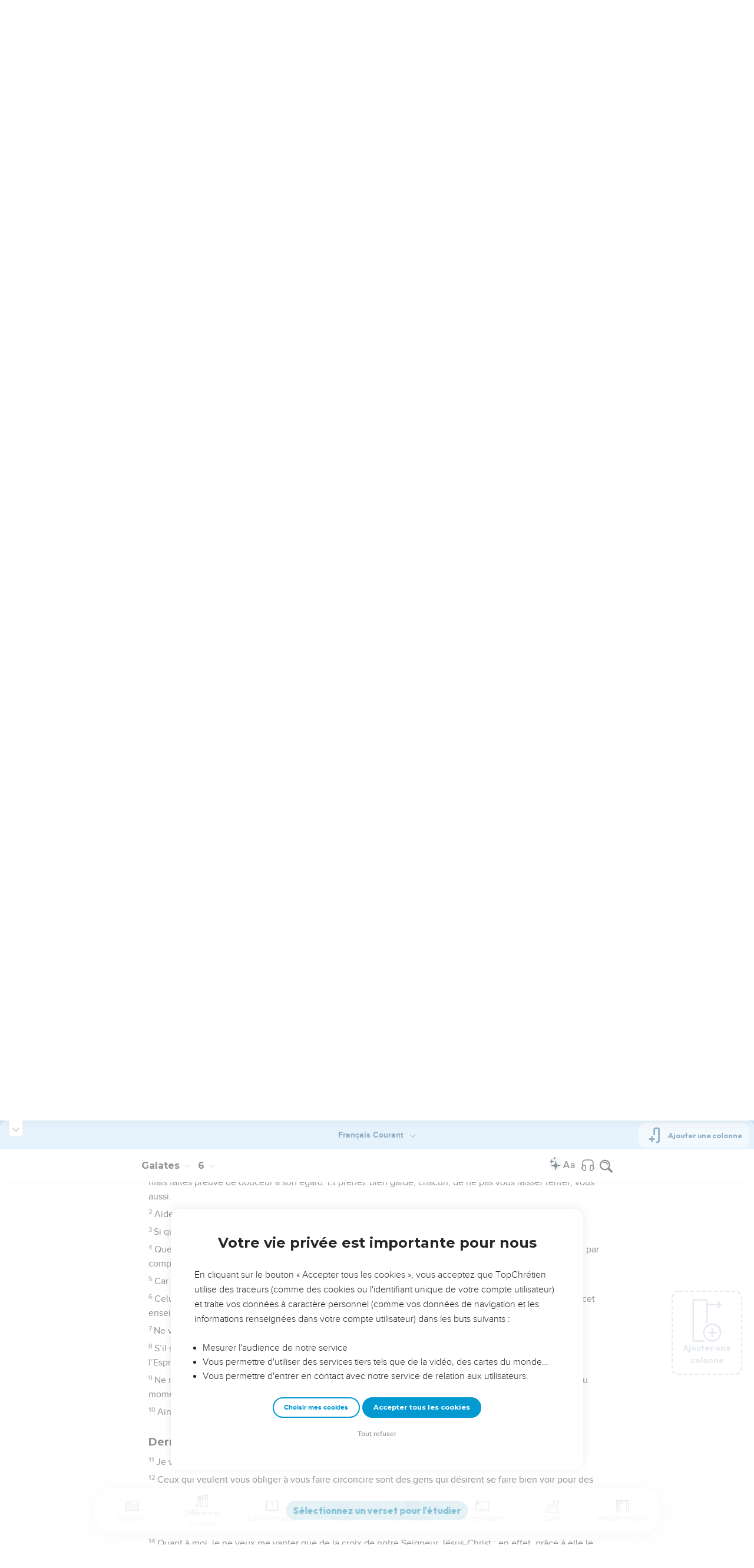

--- FILE ---
content_type: text/html; charset=utf-8
request_url: https://topbible.topchretien.com/verset/chapter?offset=1146&versions=BFC
body_size: 7520
content:
<div class="l-trail-header animated fadeIn" id="trail-header-1146" style="z-index: 2281">
    <div class="bible-col-version bible-col-version--1">
        <div class="bible-col-version__navbar">
            <h3 id="bible-title-1146">
                <span>
                    <span class="trail-header-title trail-open-toc trail-testaments" data-panel="testaments"
                        data-book="48">Galates <i class="icon-chevron-thin-down"></i></span>
                    <span class="trail-header-title trail-open-toc trail-chapters" data-panel="chapters"
                        data-book="48">6 <i class="icon-chevron-thin-down"></i></span>
                </span>
            </h3>
            <div class="bible__actions-bar">
                <div class="open-chatbot">
                    <a href="javascript:void(0)" class="button__open-chatbot">
                        <span class="chatbot-pulse"></span>
                        <svg xmlns="http://www.w3.org/2000/svg" width="32" height="32" viewBox="0 0 56 56"><path fill="currentColor" d="M26.688 12.66c.28 0 .421-.164.492-.422c.726-3.914.68-4.008 4.758-4.781c.28-.047.445-.21.445-.492c0-.281-.164-.445-.446-.492c-4.054-.82-3.937-.914-4.757-4.782c-.07-.257-.211-.421-.492-.421s-.422.164-.493.421c-.82 3.868-.68 3.961-4.757 4.782c-.258.046-.446.21-.446.492c0 .281.188.445.445.492c4.079.82 4.032.867 4.758 4.781c.07.258.211.422.492.422M15.344 28.785c.445 0 .75-.281.797-.703c.843-6.258 1.054-6.258 7.523-7.5c.422-.07.727-.352.727-.797c0-.422-.305-.726-.727-.797c-6.469-.89-6.703-1.101-7.523-7.476c-.047-.422-.352-.727-.797-.727c-.422 0-.727.305-.774.75c-.773 6.281-1.101 6.258-7.523 7.453c-.422.094-.727.375-.727.797c0 .469.305.727.82.797c6.376 1.031 6.657 1.195 7.43 7.453c.047.469.352.75.774.75m15.89 25.946c.61 0 1.055-.446 1.172-1.079c1.664-12.843 3.469-14.789 16.172-16.195c.656-.07 1.102-.562 1.102-1.172s-.446-1.078-1.102-1.172c-12.703-1.406-14.508-3.351-16.172-16.195c-.117-.633-.562-1.055-1.172-1.055s-1.054.422-1.148 1.055c-1.664 12.844-3.492 14.789-16.172 16.195c-.68.094-1.125.563-1.125 1.172c0 .61.445 1.102 1.125 1.172c12.656 1.664 14.414 3.375 16.172 16.195c.094.633.539 1.078 1.148 1.078"/></svg>
                    </a>
                </div>
                <div class="text-settings">
                    <a class="text-settings__icon" href="javascript:void(0);">
                        <svg xmlns="http://www.w3.org/2000/svg" width="32" height="32" viewBox="0 0 24 24">
                            <path fill="currentColor"
                                d="M20.06 18a4 4 0 0 1-.2-.89c-.67.7-1.48 1.05-2.41 1.05c-.83 0-1.52-.24-2.05-.71c-.53-.45-.8-1.06-.8-1.79c0-.88.33-1.56 1-2.05s1.61-.73 2.83-.73h1.4v-.64q0-.735-.45-1.17c-.3-.29-.75-.43-1.33-.43c-.52 0-.95.12-1.3.36c-.35.25-.52.54-.52.89h-1.46c0-.43.15-.84.45-1.24c.28-.4.71-.71 1.22-.94c.51-.21 1.06-.35 1.69-.35c.98 0 1.74.24 2.29.73s.84 1.16.86 2.02V16c0 .8.1 1.42.3 1.88V18zm-2.4-1.12c.45 0 .88-.11 1.29-.32c.4-.21.7-.49.88-.83v-1.57H18.7c-1.77 0-2.66.47-2.66 1.41c0 .43.15.73.46.96c.3.23.68.35 1.16.35m-12.2-3.17h4.07L7.5 8.29zM6.64 6h1.72l4.71 12h-1.93l-.97-2.57H4.82L3.86 18H1.93z" />
                        </svg>
                    </a>
                </div>
                
                <div class="bible-listen">
                    <!--  -->
                        
                            <a href="#" class="dropit btn-icon-listen"
                                data-mp3="https://s.topchretien.com/media/topbible/bible_v2/48_06.mp3"
                                data-title="Galates - Chapitre 6 - Version Segond 1910"
                                title="Écouter Galates - Chapitre 6 - Version Segond 1910">
                                
                            <svg xmlns="http://www.w3.org/2000/svg" width="32" height="32" viewBox="0 0 24 24"><path fill="currentColor" fill-rule="evenodd" d="M11.955 2.25h.09c1.837 0 3.276 0 4.419.124c1.165.126 2.11.388 2.916.974a5.75 5.75 0 0 1 1.272 1.272c.586.807.848 1.75.974 2.916c.124 1.143.124 2.582.124 4.419v2.838a.75.75 0 0 1 1 .707v2a.75.75 0 0 1-1.008.704c-.006.2-.015.386-.03.555c-.04.435-.128.836-.343 1.212c-.143.25-.323.477-.535.672c-.32.295-.692.463-1.103.588c-.388.117-.871.213-1.443.325l-.074.015c-.39.077-.744.147-1.04.17c-.317.025-.675.008-1.017-.185a1.76 1.76 0 0 1-.524-.45c-.237-.304-.316-.65-.35-.97c-.033-.3-.033-.672-.033-1.088v-5.236c0-.354 0-.672.025-.933c.027-.279.09-.58.273-.859c.151-.23.354-.422.593-.56c.295-.17.603-.208.88-.21c.257-.002.565.029.901.062l.07.007c.586.057 1.079.106 1.478.185c.275.055.536.129.78.246c0-1.762-.006-3.047-.115-4.052c-.113-1.038-.328-1.688-.697-2.196a4.25 4.25 0 0 0-.94-.94c-.508-.37-1.158-.585-2.196-.697c-1.052-.114-2.41-.115-4.302-.115c-1.892 0-3.25.001-4.302.115c-1.038.112-1.688.328-2.196.697a4.25 4.25 0 0 0-.94.94c-.37.508-.585 1.158-.697 2.196c-.109 1.005-.115 2.29-.115 4.052a3.27 3.27 0 0 1 .78-.246c.4-.079.892-.127 1.478-.185l.07-.007c.336-.033.644-.064.9-.062c.278.002.586.04.88.21c.24.138.443.33.594.56c.183.28.245.58.273.859c.025.26.025.579.025.933v5.236c0 .416 0 .787-.032 1.088c-.035.32-.114.666-.351.97a1.76 1.76 0 0 1-.524.45c-.342.193-.7.21-1.018.185a9.796 9.796 0 0 1-1.04-.17l-.073-.015c-.572-.112-1.055-.208-1.443-.325c-.411-.125-.783-.293-1.103-.588a2.816 2.816 0 0 1-.535-.672c-.215-.376-.302-.777-.343-1.212a8.633 8.633 0 0 1-.03-.555a.75.75 0 0 1-1.008-.704v-2a.75.75 0 0 1 1-.707v-2.838c0-1.837 0-3.276.124-4.419c.126-1.165.388-2.11.974-2.916A5.75 5.75 0 0 1 4.62 3.348c.807-.586 1.75-.848 2.916-.974c1.143-.124 2.582-.124 4.419-.124M3.75 17.193c0 .652 0 1.09.032 1.427c.03.326.084.49.15.606c.069.118.153.224.25.314c.092.085.228.166.522.255c.308.094.717.175 1.333.297c.442.087.71.138.906.154a.678.678 0 0 0 .171-.001a.261.261 0 0 0 .07-.062a.684.684 0 0 0 .042-.207c.023-.211.024-.5.024-.966v-5.165c0-.398 0-.641-.018-.82a.65.65 0 0 0-.034-.182a.268.268 0 0 0-.083-.08a.648.648 0 0 0-.147-.013a8.557 8.557 0 0 0-.777.058c-.631.062-1.05.104-1.37.168c-.305.06-.447.128-.542.2c-.14.105-.26.24-.35.4c-.064.114-.118.278-.147.609c-.031.341-.032.785-.032 1.443zm16.5-1.565c0-.658 0-1.102-.032-1.443c-.03-.33-.083-.495-.147-.61a1.324 1.324 0 0 0-.35-.4c-.095-.071-.237-.139-.542-.2c-.32-.063-.739-.105-1.37-.167a8.56 8.56 0 0 0-.777-.058a.648.648 0 0 0-.147.012a.268.268 0 0 0-.083.081a.647.647 0 0 0-.034.181c-.017.18-.018.423-.018.82v5.166c0 .466.001.755.024.965a.684.684 0 0 0 .042.208a.27.27 0 0 0 .07.062c.016.003.064.01.17 0c.198-.015.465-.066.907-.153c.616-.122 1.025-.203 1.333-.297c.294-.089.43-.17.522-.255c.097-.09.181-.196.25-.314c.066-.117.12-.28.15-.606c.031-.338.032-.775.032-1.427z" clip-rule="evenodd"/></svg>
                            </a>
                </div>
                
                <a class="bible-col-version--search" href="javascript:void(0);">
                    <i class="icon-search-glass"></i>
                </a>
            </div>
        </div>
    </div>
    <div class="l-bible-col-versions">
  
    
    <div class="l-bible-col-version l-bible-col-version-1">
    
    </div>
    
 
</div>


</div>
<div class="l-trail-content" style="z-index: 2280">
    
    <ul class="l-bible-cols">
  <li class="l-bible-col l-bible-col-versions">
    <ul>
       
      <li
        id="bible-col-1146-1"
        class="l-bible-col-version l-bible-col-version-1 bible-version-BFC"
      >
        
        <div class="lumo-player__reading-default">
          <div class="lumo-container">
    <div class="lumo-container__outter"></div>
    
        Seuls les Évangiles sont disponibles en vidéo pour le moment.
        
</div>
        </div>
                <h4>Porter les fardeaux les uns des autres</h4> <div data-class="bible-verse-1146-1" data-book="Galates" data-version="BFC" data-djangoid="29192" data-bookorder="48" data-chapter="6" data-verse="1" class="bible-verse adjusted-text-size bible-verse-1146-1 " id="bible-verse-1146-1-BFC"  data-shares="0" data-notes="&#39;&#39;">
  
    
      <span class="number-verse">1</span>
      <span class="bible-verse-text ">
      Frères, si quelqu’un vient à être pris en faute, vous qui avez l’Esprit de Dieu ramenez-le dans le droit chemin ; mais faites preuve de douceur à son égard. Et prenez bien garde, chacun, de ne pas vous laisser tenter, vous aussi.
      </span>
      
    
    
    
</div>  <h4></h4> <div data-class="bible-verse-1146-2" data-book="Galates" data-version="BFC" data-djangoid="29193" data-bookorder="48" data-chapter="6" data-verse="2" class="bible-verse adjusted-text-size bible-verse-1146-2 " id="bible-verse-1146-2-BFC"  data-shares="12" data-notes="&#39;&#39;">
  
    
      <span class="number-verse">2</span>
      <span class="bible-verse-text ">
      Aidez-vous les uns les autres à porter vos fardeaux : vous obéirez ainsi à la loi du Christ.
      </span>
      
    
    
    
</div>  <h4></h4> <div data-class="bible-verse-1146-3" data-book="Galates" data-version="BFC" data-djangoid="29194" data-bookorder="48" data-chapter="6" data-verse="3" class="bible-verse adjusted-text-size bible-verse-1146-3 " id="bible-verse-1146-3-BFC"  data-shares="1" data-notes="&#39;&#39;">
  
    
      <span class="number-verse">3</span>
      <span class="bible-verse-text ">
      Si quelqu’un pense être important alors qu’il n’est rien, il se trompe lui-même.
      </span>
      
    
    
    
</div>  <h4></h4> <div data-class="bible-verse-1146-4" data-book="Galates" data-version="BFC" data-djangoid="29195" data-bookorder="48" data-chapter="6" data-verse="4" class="bible-verse adjusted-text-size bible-verse-1146-4 " id="bible-verse-1146-4-BFC"  data-shares="1" data-notes="&#39;&#39;">
  
    
      <span class="number-verse">4</span>
      <span class="bible-verse-text ">
      Que chacun examine sa propre conduite ; s’il peut en être fier, il le sera alors par rapport à lui seul et non par comparaison avec autrui.
      </span>
      
    
    
    
</div>  <h4></h4> <div data-class="bible-verse-1146-5" data-book="Galates" data-version="BFC" data-djangoid="29196" data-bookorder="48" data-chapter="6" data-verse="5" class="bible-verse adjusted-text-size bible-verse-1146-5 " id="bible-verse-1146-5-BFC"  data-shares="14" data-notes="&#39;&#39;">
  
    
      <span class="number-verse">5</span>
      <span class="bible-verse-text ">
      Car chacun doit porter sa propre charge.
      </span>
      
    
    
    
</div>  <h4></h4> <div data-class="bible-verse-1146-6" data-book="Galates" data-version="BFC" data-djangoid="29197" data-bookorder="48" data-chapter="6" data-verse="6" class="bible-verse adjusted-text-size bible-verse-1146-6 " id="bible-verse-1146-6-BFC"  data-shares="0" data-notes="&#39;&#39;">
  
    
      <span class="number-verse">6</span>
      <span class="bible-verse-text ">
      Celui qui est instruit dans la foi chrétienne doit partager les biens qu’il possède avec celui qui lui donne cet enseignement.
      </span>
      
    
    
    
</div>  <h4></h4> <div data-class="bible-verse-1146-7" data-book="Galates" data-version="BFC" data-djangoid="29198" data-bookorder="48" data-chapter="6" data-verse="7" class="bible-verse adjusted-text-size bible-verse-1146-7 " id="bible-verse-1146-7-BFC"  data-shares="25" data-notes="&#39;&#39;">
  
    
      <span class="number-verse">7</span>
      <span class="bible-verse-text ">
      Ne vous y trompez pas : on ne se moque pas de Dieu. L’homme récoltera ce qu’il aura semé.
      </span>
      
    
    
    
</div>  <h4></h4> <div data-class="bible-verse-1146-8" data-book="Galates" data-version="BFC" data-djangoid="29199" data-bookorder="48" data-chapter="6" data-verse="8" class="bible-verse adjusted-text-size bible-verse-1146-8 " id="bible-verse-1146-8-BFC"  data-shares="0" data-notes="&#39;&#39;">
  
    
      <span class="number-verse">8</span>
      <span class="bible-verse-text ">
      S’il sème ce qui plaît à sa propre nature, la récolte qu’il en aura sera la mort ; mais s’il sème ce qui plaît à l’Esprit Saint, la récolte qu’il en aura sera la vie éternelle.
      </span>
      
    
    
    
</div>  <h4></h4> <div data-class="bible-verse-1146-9" data-book="Galates" data-version="BFC" data-djangoid="29200" data-bookorder="48" data-chapter="6" data-verse="9" class="bible-verse adjusted-text-size bible-verse-1146-9 " id="bible-verse-1146-9-BFC"  data-shares="115" data-notes="&#39;&#39;">
  
    
      <span class="number-verse">9</span>
      <span class="bible-verse-text ">
      Ne nous lassons pas de faire le bien ; car si nous ne nous décourageons pas, nous aurons notre récolte au moment voulu.
      </span>
      
    
    
    
</div>  <h4></h4> <div data-class="bible-verse-1146-10" data-book="Galates" data-version="BFC" data-djangoid="29201" data-bookorder="48" data-chapter="6" data-verse="10" class="bible-verse adjusted-text-size bible-verse-1146-10 " id="bible-verse-1146-10-BFC"  data-shares="60" data-notes="&#39;&#39;">
  
    
      <span class="number-verse">10</span>
      <span class="bible-verse-text ">
      Ainsi, tant que nous en avons l’occasion, faisons du bien à tous, et surtout à nos frères dans la foi.
      </span>
      
    
    
    
</div>  <h4>Derniers avertissements et salutation</h4> <div data-class="bible-verse-1146-11" data-book="Galates" data-version="BFC" data-djangoid="29202" data-bookorder="48" data-chapter="6" data-verse="11" class="bible-verse adjusted-text-size bible-verse-1146-11 " id="bible-verse-1146-11-BFC"  data-shares="0" data-notes="&#39;&#39;">
  
    
      <span class="number-verse">11</span>
      <span class="bible-verse-text ">
      Je vous écris maintenant de ma propre main, comme vous le voyez à la grosseur des lettres.
      </span>
      
    
    
    
</div>  <h4></h4> <div data-class="bible-verse-1146-12" data-book="Galates" data-version="BFC" data-djangoid="29203" data-bookorder="48" data-chapter="6" data-verse="12" class="bible-verse adjusted-text-size bible-verse-1146-12 " id="bible-verse-1146-12-BFC"  data-shares="0" data-notes="&#39;&#39;">
  
    
      <span class="number-verse">12</span>
      <span class="bible-verse-text ">
      Ceux qui veulent vous obliger à vous faire circoncire sont des gens qui désirent se faire bien voir pour des motifs humains. Ils veulent uniquement ne pas être persécutés à cause de la croix du Christ.
      </span>
      
    
    
    
</div>  <h4></h4> <div data-class="bible-verse-1146-13" data-book="Galates" data-version="BFC" data-djangoid="29204" data-bookorder="48" data-chapter="6" data-verse="13" class="bible-verse adjusted-text-size bible-verse-1146-13 " id="bible-verse-1146-13-BFC"  data-shares="1" data-notes="&#39;&#39;">
  
    
      <span class="number-verse">13</span>
      <span class="bible-verse-text ">
      Ces gens qui pratiquent la circoncision n’obéissent pas eux-mêmes à la loi ; ils veulent que vous soyez circoncis pour pouvoir se vanter de vous avoir imposé ce signe dans votre chair.
      </span>
      
    
    
    
</div>  <h4></h4> <div data-class="bible-verse-1146-14" data-book="Galates" data-version="BFC" data-djangoid="29205" data-bookorder="48" data-chapter="6" data-verse="14" class="bible-verse adjusted-text-size bible-verse-1146-14 " id="bible-verse-1146-14-BFC"  data-shares="1" data-notes="&#39;&#39;">
  
    
      <span class="number-verse">14</span>
      <span class="bible-verse-text ">
      Quant à moi, je ne veux me vanter que de la croix de notre Seigneur Jésus-Christ ; en effet, grâce à elle le monde est mort pour moi et je suis mort pour le monde.
      </span>
      
    
    
    
</div>  <h4></h4> <div data-class="bible-verse-1146-15" data-book="Galates" data-version="BFC" data-djangoid="29206" data-bookorder="48" data-chapter="6" data-verse="15" class="bible-verse adjusted-text-size bible-verse-1146-15 " id="bible-verse-1146-15-BFC"  data-shares="53" data-notes="&#39;&#39;">
  
    
      <span class="number-verse">15</span>
      <span class="bible-verse-text ">
      C’est pourquoi être circoncis ou ne pas l’être n’a aucune importance : ce qui importe, c’est d’être une nouvelle créature.
      </span>
      
    
    
    
</div>  <h4></h4> <div data-class="bible-verse-1146-16" data-book="Galates" data-version="BFC" data-djangoid="29207" data-bookorder="48" data-chapter="6" data-verse="16" class="bible-verse adjusted-text-size bible-verse-1146-16 " id="bible-verse-1146-16-BFC"  data-shares="0" data-notes="&#39;&#39;">
  
    
      <span class="number-verse">16</span>
      <span class="bible-verse-text ">
      Pour tous ceux qui se conduisent selon cette règle, je dis : que la paix et la bonté de Dieu leur soient accordées, ainsi qu’à l’ensemble du peuple de Dieu.
      </span>
      
    
    
    
</div>  <h4></h4> <div data-class="bible-verse-1146-17" data-book="Galates" data-version="BFC" data-djangoid="29208" data-bookorder="48" data-chapter="6" data-verse="17" class="bible-verse adjusted-text-size bible-verse-1146-17 " id="bible-verse-1146-17-BFC"  data-shares="0" data-notes="&#39;&#39;">
  
    
      <span class="number-verse">17</span>
      <span class="bible-verse-text ">
      A l’avenir, que personne ne me cause plus de difficultés ; car les cicatrices que je porte sur mon corps prouvent que j’appartiens à Jésus.
      </span>
      
    
    
    
</div>  <h4></h4> <div data-class="bible-verse-1146-18" data-book="Galates" data-version="BFC" data-djangoid="29209" data-bookorder="48" data-chapter="6" data-verse="18" class="bible-verse adjusted-text-size bible-verse-1146-18 " id="bible-verse-1146-18-BFC"  data-shares="0" data-notes="&#39;&#39;">
  
    
      <span class="number-verse">18</span>
      <span class="bible-verse-text ">
      Que la grâce de notre Seigneur Jésus-Christ soit avec vous tous, frères. Amen.
      </span>
      
    
    
    
</div>  
        <div class="bible-copyright">
          <a href="http://www.editionsbiblio.fr/" target="_blank"
            >© Société biblique française – Bibli’O, 1997, avec autorisation. Pour vous procurer une Bible imprimée, rendez-vous sur www.editionsbiblio.fr</a
          >
        </div>
         
      </li>
        
      <div class="element__add-column dropit" data-menu="#add-column__dropdown">
        <svg
          width="100"
          height="146"
          viewBox="0 0 100 146"
          fill="none"
          xmlns="http://www.w3.org/2000/svg"
        >
          <path
            d="M68.11 145.441C61.9697 145.441 55.9674 143.62 50.8621 140.209C45.7568 136.797 41.7777 131.949 39.428 126.276C37.0783 120.603 36.4636 114.361 37.6615 108.338C38.8595 102.316 41.8163 96.7844 46.1581 92.4426C50.4999 88.1008 56.0317 85.144 62.0539 83.9461C68.0762 82.7481 74.3184 83.3628 79.9913 85.7125C85.6642 88.0622 90.5129 92.0413 93.9243 97.1466C97.3358 102.252 99.1568 108.254 99.157 114.394C99.1488 122.626 95.8751 130.518 90.0544 136.339C84.2338 142.16 76.3416 145.433 68.11 145.441ZM68.11 88.5235C62.9929 88.5235 57.9908 90.0409 53.7361 92.8838C49.4815 95.7267 46.1654 99.7674 44.2072 104.495C42.2491 109.222 41.7368 114.425 42.7352 119.443C43.7335 124.462 46.1977 129.072 49.816 132.69C53.4344 136.308 58.0444 138.772 63.0632 139.77C68.0819 140.769 73.284 140.256 78.0114 138.298C82.7389 136.339 86.7795 133.023 89.6222 128.768C92.465 124.514 93.9822 119.512 93.982 114.394C93.9745 107.535 91.2464 100.959 86.396 96.1084C81.5457 91.2581 74.9694 88.5309 68.11 88.5235Z"
            fill="#CBD4E1"
          />
          <path
            d="M81.046 116.981H55.174C54.8343 116.981 54.4979 116.915 54.184 116.785C53.8702 116.655 53.585 116.464 53.3448 116.224C53.1045 115.984 52.914 115.698 52.784 115.384C52.654 115.071 52.587 114.734 52.587 114.394C52.587 114.055 52.654 113.718 52.784 113.404C52.914 113.091 53.1045 112.805 53.3448 112.565C53.585 112.325 53.8702 112.134 54.184 112.004C54.4979 111.874 54.8343 111.807 55.174 111.807H81.046C81.7322 111.807 82.3902 112.08 82.8753 112.565C83.3605 113.05 83.633 113.708 83.633 114.394C83.633 115.081 83.3605 115.739 82.8753 116.224C82.3902 116.709 81.7322 116.981 81.046 116.981Z"
            fill="#CBD4E1"
          />
          <path
            d="M68.1101 129.917C67.424 129.917 66.7662 129.645 66.2811 129.159C65.796 128.674 65.5233 128.016 65.5231 127.33V101.458C65.5231 100.772 65.7956 100.114 66.2808 99.6292C66.7659 99.144 67.424 98.8715 68.1101 98.8715C68.7962 98.8715 69.4542 99.144 69.9394 99.6292C70.4245 100.114 70.6971 100.772 70.6971 101.458V127.33C70.6968 128.016 70.4242 128.674 69.9391 129.159C69.454 129.645 68.7961 129.917 68.1101 129.917Z"
            fill="#CBD4E1"
          />
          <path
            d="M39.651 145.441H3.43002C2.74468 145.441 2.08742 145.169 1.60244 144.685C1.11745 144.201 0.844342 143.544 0.843018 142.858V3.14547C0.843283 2.45944 1.11593 1.80158 1.60102 1.31648C2.08612 0.83138 2.74398 0.558737 3.43002 0.558472H50C50.6861 0.558737 51.3439 0.83138 51.829 1.31648C52.3141 1.80158 52.5868 2.45944 52.587 3.14547V80.7585C52.587 81.4446 52.3145 82.1026 51.8293 82.5878C51.3441 83.0729 50.6861 83.3455 50 83.3455C49.3139 83.3455 48.6559 83.0729 48.1707 82.5878C47.6856 82.1026 47.413 81.4446 47.413 80.7585V5.73247H6.01302V140.266H39.651C40.3371 140.266 40.9951 140.539 41.4803 141.024C41.9655 141.509 42.238 142.167 42.238 142.853C42.238 143.54 41.9655 144.198 41.4803 144.683C40.9951 145.168 40.3371 145.441 39.651 145.441Z"
            fill="#CBD4E1"
          />
          <path
            d="M96.569 21.2555H49.999C49.3129 21.2555 48.6549 20.9829 48.1697 20.4978C47.6845 20.0126 47.412 19.3546 47.412 18.6685C47.412 17.9824 47.6845 17.3244 48.1697 16.8392C48.6549 16.354 49.3129 16.0815 49.999 16.0815H96.569C97.2551 16.0815 97.9131 16.354 98.3983 16.8392C98.8834 17.3244 99.156 17.9824 99.156 18.6685C99.156 19.3546 98.8834 20.0126 98.3983 20.4978C97.9131 20.9829 97.2551 21.2555 96.569 21.2555Z"
            fill="#CBD4E1"
          />
          <path
            d="M86.22 31.6045C85.7076 31.6056 85.2063 31.4544 84.7799 31.1702C84.3535 30.886 84.021 30.4816 83.8248 30.0082C83.6285 29.5348 83.5773 29.0138 83.6776 28.5113C83.7778 28.0088 84.0251 27.5473 84.388 27.1855L92.91 18.6685L84.389 10.1515C83.9033 9.66575 83.6304 9.00694 83.6304 8.31999C83.6304 7.63304 83.9033 6.97424 84.389 6.48849C84.8747 6.00275 85.5336 5.72986 86.2205 5.72986C86.9075 5.72986 87.5663 6.00275 88.052 6.48849L98.401 16.8365C98.8843 17.3235 99.1556 17.9818 99.1556 18.668C99.1556 19.3541 98.8843 20.0125 98.401 20.4995L88.052 30.8485C87.5651 31.3325 86.9065 31.6042 86.22 31.6045Z"
            fill="#CBD4E1"
          />
        </svg>
        <span>Ajouter une colonne</span>
      </div>
      
    </ul>
  </li>
  <li class="l-bible-col l-bible-col-last"></li>
</ul>
    
    
</div>

--- FILE ---
content_type: text/html; charset=utf-8
request_url: https://topbible.topchretien.com/verset/chapter?offset=1145&versions=BFC
body_size: 8532
content:
<div class="l-trail-header animated fadeIn" id="trail-header-1145" style="z-index: 2281">
    <div class="bible-col-version bible-col-version--1">
        <div class="bible-col-version__navbar">
            <h3 id="bible-title-1145">
                <span>
                    <span class="trail-header-title trail-open-toc trail-testaments" data-panel="testaments"
                        data-book="48">Galates <i class="icon-chevron-thin-down"></i></span>
                    <span class="trail-header-title trail-open-toc trail-chapters" data-panel="chapters"
                        data-book="48">5 <i class="icon-chevron-thin-down"></i></span>
                </span>
            </h3>
            <div class="bible__actions-bar">
                <div class="open-chatbot">
                    <a href="javascript:void(0)" class="button__open-chatbot">
                        <span class="chatbot-pulse"></span>
                        <svg xmlns="http://www.w3.org/2000/svg" width="32" height="32" viewBox="0 0 56 56"><path fill="currentColor" d="M26.688 12.66c.28 0 .421-.164.492-.422c.726-3.914.68-4.008 4.758-4.781c.28-.047.445-.21.445-.492c0-.281-.164-.445-.446-.492c-4.054-.82-3.937-.914-4.757-4.782c-.07-.257-.211-.421-.492-.421s-.422.164-.493.421c-.82 3.868-.68 3.961-4.757 4.782c-.258.046-.446.21-.446.492c0 .281.188.445.445.492c4.079.82 4.032.867 4.758 4.781c.07.258.211.422.492.422M15.344 28.785c.445 0 .75-.281.797-.703c.843-6.258 1.054-6.258 7.523-7.5c.422-.07.727-.352.727-.797c0-.422-.305-.726-.727-.797c-6.469-.89-6.703-1.101-7.523-7.476c-.047-.422-.352-.727-.797-.727c-.422 0-.727.305-.774.75c-.773 6.281-1.101 6.258-7.523 7.453c-.422.094-.727.375-.727.797c0 .469.305.727.82.797c6.376 1.031 6.657 1.195 7.43 7.453c.047.469.352.75.774.75m15.89 25.946c.61 0 1.055-.446 1.172-1.079c1.664-12.843 3.469-14.789 16.172-16.195c.656-.07 1.102-.562 1.102-1.172s-.446-1.078-1.102-1.172c-12.703-1.406-14.508-3.351-16.172-16.195c-.117-.633-.562-1.055-1.172-1.055s-1.054.422-1.148 1.055c-1.664 12.844-3.492 14.789-16.172 16.195c-.68.094-1.125.563-1.125 1.172c0 .61.445 1.102 1.125 1.172c12.656 1.664 14.414 3.375 16.172 16.195c.094.633.539 1.078 1.148 1.078"/></svg>
                    </a>
                </div>
                <div class="text-settings">
                    <a class="text-settings__icon" href="javascript:void(0);">
                        <svg xmlns="http://www.w3.org/2000/svg" width="32" height="32" viewBox="0 0 24 24">
                            <path fill="currentColor"
                                d="M20.06 18a4 4 0 0 1-.2-.89c-.67.7-1.48 1.05-2.41 1.05c-.83 0-1.52-.24-2.05-.71c-.53-.45-.8-1.06-.8-1.79c0-.88.33-1.56 1-2.05s1.61-.73 2.83-.73h1.4v-.64q0-.735-.45-1.17c-.3-.29-.75-.43-1.33-.43c-.52 0-.95.12-1.3.36c-.35.25-.52.54-.52.89h-1.46c0-.43.15-.84.45-1.24c.28-.4.71-.71 1.22-.94c.51-.21 1.06-.35 1.69-.35c.98 0 1.74.24 2.29.73s.84 1.16.86 2.02V16c0 .8.1 1.42.3 1.88V18zm-2.4-1.12c.45 0 .88-.11 1.29-.32c.4-.21.7-.49.88-.83v-1.57H18.7c-1.77 0-2.66.47-2.66 1.41c0 .43.15.73.46.96c.3.23.68.35 1.16.35m-12.2-3.17h4.07L7.5 8.29zM6.64 6h1.72l4.71 12h-1.93l-.97-2.57H4.82L3.86 18H1.93z" />
                        </svg>
                    </a>
                </div>
                
                <div class="bible-listen">
                    <!--  -->
                        
                            <a href="#" class="dropit btn-icon-listen"
                                data-mp3="https://s.topchretien.com/media/topbible/bible_v2/48_05.mp3"
                                data-title="Galates - Chapitre 5 - Version Segond 1910"
                                title="Écouter Galates - Chapitre 5 - Version Segond 1910">
                                
                            <svg xmlns="http://www.w3.org/2000/svg" width="32" height="32" viewBox="0 0 24 24"><path fill="currentColor" fill-rule="evenodd" d="M11.955 2.25h.09c1.837 0 3.276 0 4.419.124c1.165.126 2.11.388 2.916.974a5.75 5.75 0 0 1 1.272 1.272c.586.807.848 1.75.974 2.916c.124 1.143.124 2.582.124 4.419v2.838a.75.75 0 0 1 1 .707v2a.75.75 0 0 1-1.008.704c-.006.2-.015.386-.03.555c-.04.435-.128.836-.343 1.212c-.143.25-.323.477-.535.672c-.32.295-.692.463-1.103.588c-.388.117-.871.213-1.443.325l-.074.015c-.39.077-.744.147-1.04.17c-.317.025-.675.008-1.017-.185a1.76 1.76 0 0 1-.524-.45c-.237-.304-.316-.65-.35-.97c-.033-.3-.033-.672-.033-1.088v-5.236c0-.354 0-.672.025-.933c.027-.279.09-.58.273-.859c.151-.23.354-.422.593-.56c.295-.17.603-.208.88-.21c.257-.002.565.029.901.062l.07.007c.586.057 1.079.106 1.478.185c.275.055.536.129.78.246c0-1.762-.006-3.047-.115-4.052c-.113-1.038-.328-1.688-.697-2.196a4.25 4.25 0 0 0-.94-.94c-.508-.37-1.158-.585-2.196-.697c-1.052-.114-2.41-.115-4.302-.115c-1.892 0-3.25.001-4.302.115c-1.038.112-1.688.328-2.196.697a4.25 4.25 0 0 0-.94.94c-.37.508-.585 1.158-.697 2.196c-.109 1.005-.115 2.29-.115 4.052a3.27 3.27 0 0 1 .78-.246c.4-.079.892-.127 1.478-.185l.07-.007c.336-.033.644-.064.9-.062c.278.002.586.04.88.21c.24.138.443.33.594.56c.183.28.245.58.273.859c.025.26.025.579.025.933v5.236c0 .416 0 .787-.032 1.088c-.035.32-.114.666-.351.97a1.76 1.76 0 0 1-.524.45c-.342.193-.7.21-1.018.185a9.796 9.796 0 0 1-1.04-.17l-.073-.015c-.572-.112-1.055-.208-1.443-.325c-.411-.125-.783-.293-1.103-.588a2.816 2.816 0 0 1-.535-.672c-.215-.376-.302-.777-.343-1.212a8.633 8.633 0 0 1-.03-.555a.75.75 0 0 1-1.008-.704v-2a.75.75 0 0 1 1-.707v-2.838c0-1.837 0-3.276.124-4.419c.126-1.165.388-2.11.974-2.916A5.75 5.75 0 0 1 4.62 3.348c.807-.586 1.75-.848 2.916-.974c1.143-.124 2.582-.124 4.419-.124M3.75 17.193c0 .652 0 1.09.032 1.427c.03.326.084.49.15.606c.069.118.153.224.25.314c.092.085.228.166.522.255c.308.094.717.175 1.333.297c.442.087.71.138.906.154a.678.678 0 0 0 .171-.001a.261.261 0 0 0 .07-.062a.684.684 0 0 0 .042-.207c.023-.211.024-.5.024-.966v-5.165c0-.398 0-.641-.018-.82a.65.65 0 0 0-.034-.182a.268.268 0 0 0-.083-.08a.648.648 0 0 0-.147-.013a8.557 8.557 0 0 0-.777.058c-.631.062-1.05.104-1.37.168c-.305.06-.447.128-.542.2c-.14.105-.26.24-.35.4c-.064.114-.118.278-.147.609c-.031.341-.032.785-.032 1.443zm16.5-1.565c0-.658 0-1.102-.032-1.443c-.03-.33-.083-.495-.147-.61a1.324 1.324 0 0 0-.35-.4c-.095-.071-.237-.139-.542-.2c-.32-.063-.739-.105-1.37-.167a8.56 8.56 0 0 0-.777-.058a.648.648 0 0 0-.147.012a.268.268 0 0 0-.083.081a.647.647 0 0 0-.034.181c-.017.18-.018.423-.018.82v5.166c0 .466.001.755.024.965a.684.684 0 0 0 .042.208a.27.27 0 0 0 .07.062c.016.003.064.01.17 0c.198-.015.465-.066.907-.153c.616-.122 1.025-.203 1.333-.297c.294-.089.43-.17.522-.255c.097-.09.181-.196.25-.314c.066-.117.12-.28.15-.606c.031-.338.032-.775.032-1.427z" clip-rule="evenodd"/></svg>
                            </a>
                </div>
                
                <a class="bible-col-version--search" href="javascript:void(0);">
                    <i class="icon-search-glass"></i>
                </a>
            </div>
        </div>
    </div>
    <div class="l-bible-col-versions">
  
    
    <div class="l-bible-col-version l-bible-col-version-1">
    
    </div>
    
 
</div>


</div>
<div class="l-trail-content" style="z-index: 2280">
    
    <ul class="l-bible-cols">
  <li class="l-bible-col l-bible-col-versions">
    <ul>
       
      <li
        id="bible-col-1145-1"
        class="l-bible-col-version l-bible-col-version-1 bible-version-BFC"
      >
        
        <div class="lumo-player__reading-default">
          <div class="lumo-container">
    <div class="lumo-container__outter"></div>
    
        Seuls les Évangiles sont disponibles en vidéo pour le moment.
        
</div>
        </div>
                <h4>Ne perdez pas votre liberté</h4> <div data-class="bible-verse-1145-1" data-book="Galates" data-version="BFC" data-djangoid="29166" data-bookorder="48" data-chapter="5" data-verse="1" class="bible-verse adjusted-text-size bible-verse-1145-1 " id="bible-verse-1145-1-BFC"  data-shares="20" data-notes="&#39;&#39;">
  
    
      <span class="number-verse">1</span>
      <span class="bible-verse-text ">
      Le Christ nous a libérés pour que nous soyons vraiment libres. Tenez bon, donc, ne vous laissez pas de nouveau réduire en esclavage.
      </span>
      
    
    
    
</div>  <h4></h4> <div data-class="bible-verse-1145-2" data-book="Galates" data-version="BFC" data-djangoid="29167" data-bookorder="48" data-chapter="5" data-verse="2" class="bible-verse adjusted-text-size bible-verse-1145-2 " id="bible-verse-1145-2-BFC"  data-shares="0" data-notes="&#39;&#39;">
  
    
      <span class="number-verse">2</span>
      <span class="bible-verse-text ">
      Écoutez ! Moi, Paul, je vous l’affirme : si vous vous faites circoncire, alors le Christ ne vous servira plus à rien.
      </span>
      
    
    
    
</div>  <h4></h4> <div data-class="bible-verse-1145-3" data-book="Galates" data-version="BFC" data-djangoid="29168" data-bookorder="48" data-chapter="5" data-verse="3" class="bible-verse adjusted-text-size bible-verse-1145-3 " id="bible-verse-1145-3-BFC"  data-shares="1" data-notes="&#39;&#39;">
  
    
      <span class="number-verse">3</span>
      <span class="bible-verse-text ">
      Je l’affirme encore une fois à tout homme qui se fait circoncire : il a le devoir d’obéir à la loi tout entière.
      </span>
      
    
    
    
</div>  <h4></h4> <div data-class="bible-verse-1145-4" data-book="Galates" data-version="BFC" data-djangoid="29169" data-bookorder="48" data-chapter="5" data-verse="4" class="bible-verse adjusted-text-size bible-verse-1145-4 " id="bible-verse-1145-4-BFC"  data-shares="12" data-notes="&#39;&#39;">
  
    
      <span class="number-verse">4</span>
      <span class="bible-verse-text ">
      Vous qui cherchez à être reconnus justes aux yeux de Dieu par la loi, vous êtes séparés du Christ ; vous êtes privés de la grâce de Dieu.
      </span>
      
    
    
    
</div>  <h4></h4> <div data-class="bible-verse-1145-5" data-book="Galates" data-version="BFC" data-djangoid="29170" data-bookorder="48" data-chapter="5" data-verse="5" class="bible-verse adjusted-text-size bible-verse-1145-5 " id="bible-verse-1145-5-BFC"  data-shares="1" data-notes="&#39;&#39;">
  
    
      <span class="number-verse">5</span>
      <span class="bible-verse-text ">
      Quant à nous, nous mettons notre espoir en Dieu, qui nous rendra justes à ses yeux ; c’est ce que nous attendons, par la puissance du Saint-Esprit qui agit au travers de notre foi.
      </span>
      
    
    
    
</div>  <h4></h4> <div data-class="bible-verse-1145-6" data-book="Galates" data-version="BFC" data-djangoid="29171" data-bookorder="48" data-chapter="5" data-verse="6" class="bible-verse adjusted-text-size bible-verse-1145-6 " id="bible-verse-1145-6-BFC"  data-shares="1" data-notes="&#39;&#39;">
  
    
      <span class="number-verse">6</span>
      <span class="bible-verse-text ">
      Car, pour celui qui est uni à Jésus-Christ, être circoncis ou ne pas l’être n’a pas d’importance : ce qui importe, c’est la foi qui agit par l’amour.
      </span>
      
    
    
    
</div>  <h4></h4> <div data-class="bible-verse-1145-7" data-book="Galates" data-version="BFC" data-djangoid="29172" data-bookorder="48" data-chapter="5" data-verse="7" class="bible-verse adjusted-text-size bible-verse-1145-7 " id="bible-verse-1145-7-BFC"  data-shares="0" data-notes="&#39;&#39;">
  
    
      <span class="number-verse">7</span>
      <span class="bible-verse-text ">
      Vous aviez pris un si bon départ ! Qui a brisé votre élan pour vous empêcher d’obéir à la vérité ?
      </span>
      
    
    
    
</div>  <h4></h4> <div data-class="bible-verse-1145-8" data-book="Galates" data-version="BFC" data-djangoid="29173" data-bookorder="48" data-chapter="5" data-verse="8" class="bible-verse adjusted-text-size bible-verse-1145-8 " id="bible-verse-1145-8-BFC"  data-shares="0" data-notes="&#39;&#39;">
  
    
      <span class="number-verse">8</span>
      <span class="bible-verse-text ">
      Ce que l’on vous a dit pour vous convaincre ne venait pas de Dieu qui vous appelle.
      </span>
      
    
    
    
</div>  <h4></h4> <div data-class="bible-verse-1145-9" data-book="Galates" data-version="BFC" data-djangoid="29174" data-bookorder="48" data-chapter="5" data-verse="9" class="bible-verse adjusted-text-size bible-verse-1145-9 " id="bible-verse-1145-9-BFC"  data-shares="0" data-notes="&#39;&#39;">
  
    
      <span class="number-verse">9</span>
      <span class="bible-verse-text ">
      « Un peu de levain fait lever toute la pâte », comme on dit.
      </span>
      
    
    
    
</div>  <h4></h4> <div data-class="bible-verse-1145-10" data-book="Galates" data-version="BFC" data-djangoid="29175" data-bookorder="48" data-chapter="5" data-verse="10" class="bible-verse adjusted-text-size bible-verse-1145-10 " id="bible-verse-1145-10-BFC"  data-shares="0" data-notes="&#39;&#39;">
  
    
      <span class="number-verse">10</span>
      <span class="bible-verse-text ">
      Cependant, le Seigneur me donne confiance en ce qui vous concerne : je suis certain que vous ne penserez pas autrement que moi. Mais celui qui vous trouble, quel qu’il soit, subira la condamnation divine.
      </span>
      
    
    
    
</div>  <h4></h4> <div data-class="bible-verse-1145-11" data-book="Galates" data-version="BFC" data-djangoid="29176" data-bookorder="48" data-chapter="5" data-verse="11" class="bible-verse adjusted-text-size bible-verse-1145-11 " id="bible-verse-1145-11-BFC"  data-shares="0" data-notes="&#39;&#39;">
  
    
      <span class="number-verse">11</span>
      <span class="bible-verse-text ">
      Quant à moi, frères, s’il était vrai que je prêche encore la nécessité de se faire circoncire, pourquoi continuerait-on à me persécuter ? Dans ce cas, annoncer le Christ crucifié ne serait plus scandaleux pour personne.
      </span>
      
    
    
    
</div>  <h4></h4> <div data-class="bible-verse-1145-12" data-book="Galates" data-version="BFC" data-djangoid="29177" data-bookorder="48" data-chapter="5" data-verse="12" class="bible-verse adjusted-text-size bible-verse-1145-12 " id="bible-verse-1145-12-BFC"  data-shares="0" data-notes="&#39;&#39;">
  
    
      <span class="number-verse">12</span>
      <span class="bible-verse-text ">
      Que ceux qui vous troublent aillent encore plus loin dans leurs pratiques : qu’ils se mutilent tout à fait !
      </span>
      
    
    
    
</div>  <h4></h4> <div data-class="bible-verse-1145-13" data-book="Galates" data-version="BFC" data-djangoid="29178" data-bookorder="48" data-chapter="5" data-verse="13" class="bible-verse adjusted-text-size bible-verse-1145-13 " id="bible-verse-1145-13-BFC"  data-shares="1" data-notes="&#39;&#39;">
  
    
      <span class="number-verse">13</span>
      <span class="bible-verse-text ">
      Mais vous, frères, vous avez été appelés à la liberté. Seulement ne faites pas de cette liberté un prétexte pour vivre selon les désirs de votre propre nature. Au contraire, laissez-vous guider par l’amour pour vous mettre au service les uns des autres.
      </span>
      
    
    
    
</div>  <h4></h4> <div data-class="bible-verse-1145-14" data-book="Galates" data-version="BFC" data-djangoid="29179" data-bookorder="48" data-chapter="5" data-verse="14" class="bible-verse adjusted-text-size bible-verse-1145-14 " id="bible-verse-1145-14-BFC"  data-shares="0" data-notes="&#39;&#39;">
  
    
      <span class="number-verse">14</span>
      <span class="bible-verse-text ">
      Car toute la loi se résume dans ce seul commandement : « Tu dois aimer ton prochain comme toi-même. »
      </span>
      
    
    
    
</div>  <h4></h4> <div data-class="bible-verse-1145-15" data-book="Galates" data-version="BFC" data-djangoid="29180" data-bookorder="48" data-chapter="5" data-verse="15" class="bible-verse adjusted-text-size bible-verse-1145-15 " id="bible-verse-1145-15-BFC"  data-shares="0" data-notes="&#39;&#39;">
  
    
      <span class="number-verse">15</span>
      <span class="bible-verse-text ">
      Mais si vous agissez comme des bêtes sauvages, en vous mordant et vous dévorant les uns les autres, alors prenez garde : vous finirez par vous détruire les uns les autres.
      </span>
      
    
    
    
</div>  <h4>Être dirigé par l'Esprit et non par les désirs humains</h4> <div data-class="bible-verse-1145-16" data-book="Galates" data-version="BFC" data-djangoid="29181" data-bookorder="48" data-chapter="5" data-verse="16" class="bible-verse adjusted-text-size bible-verse-1145-16 " id="bible-verse-1145-16-BFC"  data-shares="67" data-notes="&#39;&#39;">
  
    
      <span class="number-verse">16</span>
      <span class="bible-verse-text ">
      Voici donc ce que j’ai à vous dire : laissez le Saint-Esprit diriger votre vie et vous n’obéirez plus aux désirs de votre propre nature.
      </span>
      
    
    
    
</div>  <h4></h4> <div data-class="bible-verse-1145-17" data-book="Galates" data-version="BFC" data-djangoid="29182" data-bookorder="48" data-chapter="5" data-verse="17" class="bible-verse adjusted-text-size bible-verse-1145-17 " id="bible-verse-1145-17-BFC"  data-shares="9" data-notes="&#39;&#39;">
  
    
      <span class="number-verse">17</span>
      <span class="bible-verse-text ">
      Car notre propre nature a des désirs contraires à ceux de l’Esprit, et l’Esprit a des désirs contraires à ceux de notre propre nature : ils sont complètement opposés l’un à l’autre, de sorte que vous ne pouvez pas faire ce que vous voudriez.
      </span>
      
    
    
    
</div>  <h4></h4> <div data-class="bible-verse-1145-18" data-book="Galates" data-version="BFC" data-djangoid="29183" data-bookorder="48" data-chapter="5" data-verse="18" class="bible-verse adjusted-text-size bible-verse-1145-18 " id="bible-verse-1145-18-BFC"  data-shares="0" data-notes="&#39;&#39;">
  
    
      <span class="number-verse">18</span>
      <span class="bible-verse-text ">
      Mais si l’Esprit vous conduit, alors vous n’êtes plus soumis à la loi.
      </span>
      
    
    
    
</div>  <h4></h4> <div data-class="bible-verse-1145-19" data-book="Galates" data-version="BFC" data-djangoid="29184" data-bookorder="48" data-chapter="5" data-verse="19" class="bible-verse adjusted-text-size bible-verse-1145-19 " id="bible-verse-1145-19-BFC"  data-shares="1" data-notes="&#39;&#39;">
  
    
      <span class="number-verse">19</span>
      <span class="bible-verse-text ">
      On sait bien comment se manifeste l’activité de notre propre nature : dans l’immoralité, l’impureté et le vice,
      </span>
      
    
    
    
</div>  <h4></h4> <div data-class="bible-verse-1145-20" data-book="Galates" data-version="BFC" data-djangoid="29185" data-bookorder="48" data-chapter="5" data-verse="20" class="bible-verse adjusted-text-size bible-verse-1145-20 " id="bible-verse-1145-20-BFC"  data-shares="0" data-notes="&#39;&#39;">
  
    
      <span class="number-verse">20</span>
      <span class="bible-verse-text ">
      le culte des idoles et la magie. Les gens se haïssent les uns les autres, se querellent et sont jaloux, ils sont dominés par la colère et les rivalités. Ils se divisent en partis et en groupes opposés ;
      </span>
      
    
    
    
</div>  <h4></h4> <div data-class="bible-verse-1145-21" data-book="Galates" data-version="BFC" data-djangoid="29186" data-bookorder="48" data-chapter="5" data-verse="21" class="bible-verse adjusted-text-size bible-verse-1145-21 " id="bible-verse-1145-21-BFC"  data-shares="0" data-notes="&#39;&#39;">
  
    
      <span class="number-verse">21</span>
      <span class="bible-verse-text ">
      ils sont envieux, ils se livrent à l’ivrognerie et à des orgies, et commettent d’autres actions semblables. Je vous avertis maintenant comme je l’ai déjà fait : ceux qui agissent ainsi n’auront pas de place dans le Royaume de Dieu.
      </span>
      
    
    
    
</div>  <h4></h4> <div data-class="bible-verse-1145-22" data-book="Galates" data-version="BFC" data-djangoid="29187" data-bookorder="48" data-chapter="5" data-verse="22" class="bible-verse adjusted-text-size bible-verse-1145-22 " id="bible-verse-1145-22-BFC"  data-shares="253" data-notes="&#39;&#39;">
  
    
      <span class="number-verse">22</span>
      <span class="bible-verse-text ">
      Mais ce que l’Esprit Saint produit, c’est l’amour, la joie, la paix, la patience, la bienveillance, la bonté, la fidélité,
      </span>
      
    
    
    
</div>  <h4></h4> <div data-class="bible-verse-1145-23" data-book="Galates" data-version="BFC" data-djangoid="29188" data-bookorder="48" data-chapter="5" data-verse="23" class="bible-verse adjusted-text-size bible-verse-1145-23 " id="bible-verse-1145-23-BFC"  data-shares="0" data-notes="&#39;&#39;">
  
    
      <span class="number-verse">23</span>
      <span class="bible-verse-text ">
      la douceur et la maîtrise de soi. La loi n’est certes pas contre de telles choses !
      </span>
      
    
    
    
</div>  <h4></h4> <div data-class="bible-verse-1145-24" data-book="Galates" data-version="BFC" data-djangoid="29189" data-bookorder="48" data-chapter="5" data-verse="24" class="bible-verse adjusted-text-size bible-verse-1145-24 " id="bible-verse-1145-24-BFC"  data-shares="0" data-notes="&#39;&#39;">
  
    
      <span class="number-verse">24</span>
      <span class="bible-verse-text ">
      Ceux qui appartiennent à Jésus-Christ ont fait mourir sur la croix leur propre nature avec ses passions et ses désirs.
      </span>
      
    
    
    
</div>  <h4></h4> <div data-class="bible-verse-1145-25" data-book="Galates" data-version="BFC" data-djangoid="29190" data-bookorder="48" data-chapter="5" data-verse="25" class="bible-verse adjusted-text-size bible-verse-1145-25 " id="bible-verse-1145-25-BFC"  data-shares="21" data-notes="&#39;&#39;">
  
    
      <span class="number-verse">25</span>
      <span class="bible-verse-text ">
      L’Esprit nous a donné la vie ; laissons-le donc aussi diriger notre conduite.
      </span>
      
    
    
    
</div>  <h4></h4> <div data-class="bible-verse-1145-26" data-book="Galates" data-version="BFC" data-djangoid="29191" data-bookorder="48" data-chapter="5" data-verse="26" class="bible-verse adjusted-text-size bible-verse-1145-26 " id="bible-verse-1145-26-BFC"  data-shares="0" data-notes="&#39;&#39;">
  
    
      <span class="number-verse">26</span>
      <span class="bible-verse-text ">
      Ne soyons pas vaniteux, renonçons à nous défier ou à nous envier les uns les autres.
      </span>
      
    
    
    
</div>  
        <div class="bible-copyright">
          <a href="http://www.editionsbiblio.fr/" target="_blank"
            >© Société biblique française – Bibli’O, 1997, avec autorisation. Pour vous procurer une Bible imprimée, rendez-vous sur www.editionsbiblio.fr</a
          >
        </div>
         
      </li>
        
      <div class="element__add-column dropit" data-menu="#add-column__dropdown">
        <svg
          width="100"
          height="146"
          viewBox="0 0 100 146"
          fill="none"
          xmlns="http://www.w3.org/2000/svg"
        >
          <path
            d="M68.11 145.441C61.9697 145.441 55.9674 143.62 50.8621 140.209C45.7568 136.797 41.7777 131.949 39.428 126.276C37.0783 120.603 36.4636 114.361 37.6615 108.338C38.8595 102.316 41.8163 96.7844 46.1581 92.4426C50.4999 88.1008 56.0317 85.144 62.0539 83.9461C68.0762 82.7481 74.3184 83.3628 79.9913 85.7125C85.6642 88.0622 90.5129 92.0413 93.9243 97.1466C97.3358 102.252 99.1568 108.254 99.157 114.394C99.1488 122.626 95.8751 130.518 90.0544 136.339C84.2338 142.16 76.3416 145.433 68.11 145.441ZM68.11 88.5235C62.9929 88.5235 57.9908 90.0409 53.7361 92.8838C49.4815 95.7267 46.1654 99.7674 44.2072 104.495C42.2491 109.222 41.7368 114.425 42.7352 119.443C43.7335 124.462 46.1977 129.072 49.816 132.69C53.4344 136.308 58.0444 138.772 63.0632 139.77C68.0819 140.769 73.284 140.256 78.0114 138.298C82.7389 136.339 86.7795 133.023 89.6222 128.768C92.465 124.514 93.9822 119.512 93.982 114.394C93.9745 107.535 91.2464 100.959 86.396 96.1084C81.5457 91.2581 74.9694 88.5309 68.11 88.5235Z"
            fill="#CBD4E1"
          />
          <path
            d="M81.046 116.981H55.174C54.8343 116.981 54.4979 116.915 54.184 116.785C53.8702 116.655 53.585 116.464 53.3448 116.224C53.1045 115.984 52.914 115.698 52.784 115.384C52.654 115.071 52.587 114.734 52.587 114.394C52.587 114.055 52.654 113.718 52.784 113.404C52.914 113.091 53.1045 112.805 53.3448 112.565C53.585 112.325 53.8702 112.134 54.184 112.004C54.4979 111.874 54.8343 111.807 55.174 111.807H81.046C81.7322 111.807 82.3902 112.08 82.8753 112.565C83.3605 113.05 83.633 113.708 83.633 114.394C83.633 115.081 83.3605 115.739 82.8753 116.224C82.3902 116.709 81.7322 116.981 81.046 116.981Z"
            fill="#CBD4E1"
          />
          <path
            d="M68.1101 129.917C67.424 129.917 66.7662 129.645 66.2811 129.159C65.796 128.674 65.5233 128.016 65.5231 127.33V101.458C65.5231 100.772 65.7956 100.114 66.2808 99.6292C66.7659 99.144 67.424 98.8715 68.1101 98.8715C68.7962 98.8715 69.4542 99.144 69.9394 99.6292C70.4245 100.114 70.6971 100.772 70.6971 101.458V127.33C70.6968 128.016 70.4242 128.674 69.9391 129.159C69.454 129.645 68.7961 129.917 68.1101 129.917Z"
            fill="#CBD4E1"
          />
          <path
            d="M39.651 145.441H3.43002C2.74468 145.441 2.08742 145.169 1.60244 144.685C1.11745 144.201 0.844342 143.544 0.843018 142.858V3.14547C0.843283 2.45944 1.11593 1.80158 1.60102 1.31648C2.08612 0.83138 2.74398 0.558737 3.43002 0.558472H50C50.6861 0.558737 51.3439 0.83138 51.829 1.31648C52.3141 1.80158 52.5868 2.45944 52.587 3.14547V80.7585C52.587 81.4446 52.3145 82.1026 51.8293 82.5878C51.3441 83.0729 50.6861 83.3455 50 83.3455C49.3139 83.3455 48.6559 83.0729 48.1707 82.5878C47.6856 82.1026 47.413 81.4446 47.413 80.7585V5.73247H6.01302V140.266H39.651C40.3371 140.266 40.9951 140.539 41.4803 141.024C41.9655 141.509 42.238 142.167 42.238 142.853C42.238 143.54 41.9655 144.198 41.4803 144.683C40.9951 145.168 40.3371 145.441 39.651 145.441Z"
            fill="#CBD4E1"
          />
          <path
            d="M96.569 21.2555H49.999C49.3129 21.2555 48.6549 20.9829 48.1697 20.4978C47.6845 20.0126 47.412 19.3546 47.412 18.6685C47.412 17.9824 47.6845 17.3244 48.1697 16.8392C48.6549 16.354 49.3129 16.0815 49.999 16.0815H96.569C97.2551 16.0815 97.9131 16.354 98.3983 16.8392C98.8834 17.3244 99.156 17.9824 99.156 18.6685C99.156 19.3546 98.8834 20.0126 98.3983 20.4978C97.9131 20.9829 97.2551 21.2555 96.569 21.2555Z"
            fill="#CBD4E1"
          />
          <path
            d="M86.22 31.6045C85.7076 31.6056 85.2063 31.4544 84.7799 31.1702C84.3535 30.886 84.021 30.4816 83.8248 30.0082C83.6285 29.5348 83.5773 29.0138 83.6776 28.5113C83.7778 28.0088 84.0251 27.5473 84.388 27.1855L92.91 18.6685L84.389 10.1515C83.9033 9.66575 83.6304 9.00694 83.6304 8.31999C83.6304 7.63304 83.9033 6.97424 84.389 6.48849C84.8747 6.00275 85.5336 5.72986 86.2205 5.72986C86.9075 5.72986 87.5663 6.00275 88.052 6.48849L98.401 16.8365C98.8843 17.3235 99.1556 17.9818 99.1556 18.668C99.1556 19.3541 98.8843 20.0125 98.401 20.4995L88.052 30.8485C87.5651 31.3325 86.9065 31.6042 86.22 31.6045Z"
            fill="#CBD4E1"
          />
        </svg>
        <span>Ajouter une colonne</span>
      </div>
      
    </ul>
  </li>
  <li class="l-bible-col l-bible-col-last"></li>
</ul>
    
    
</div>